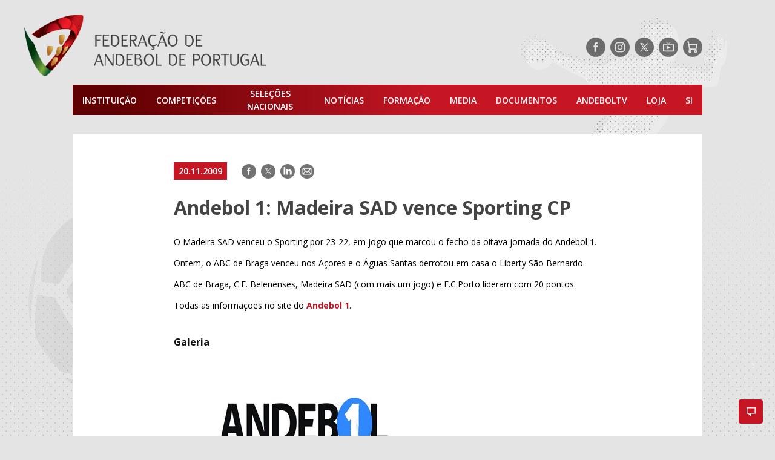

--- FILE ---
content_type: text/html; charset=UTF-8
request_url: https://portal.fpa.pt/2009/11/andebol-1-madeira-sad-vence-sporting-cp/
body_size: 14908
content:
<!doctype html>
<html lang="pt">
<head>
	<meta charset="UTF-8">
	<meta name="viewport" content="width=device-width, initial-scale=1">
	<!--noptimize-->
	<!--
		 _____ _____ _____ _____
		|   __|     |     |     |
		|  |  |  |  | | | |  |  |
		|_____|_____|_|_|_|_____|

		https://www.gomo.pt/   Web Design / Development / WordPress

	-->
	<!--/noptimize-->
		<!-- Opengraph -->
	<meta property="fb:app_id" content="412409159357643">
	<meta property="og:locale" content="pt_PT">
	<meta property="og:site_name" content="Federação de Andebol de Portugal">
	<meta property="og:title" content="Andebol 1: Madeira SAD vence Sporting CP &#8211; Federação de Andebol de Portugal">
	<meta property="og:description" content="Concluiu-se este esta tarde aa 8ª jornada do Andebol 1, com a vitória do Madeira SAD sobre o Sporting">
	<meta property="og:url" content="https://portal.fpa.pt/2009/11/andebol-1-madeira-sad-vence-sporting-cp/">
	<meta property="og:image" content="https://portal.fpa.pt/wp-content/uploads/2019/04/12744718331320301047.jpg">


	
		<meta property="og:type" content="article">
		<meta property="article:author" content="https://www.facebook.com/AndebolPortugal/">
		<meta property="article:publisher" content="https://www.facebook.com/AndebolPortugal/">

			<!-- twitter cards -->
	<meta name="twitter:card" content="summary_large_image">
	<meta name="twitter:site" content="@AndebolPortugal">
	<meta name="twitter:creator" content="AndebolPortugal">
	<meta name="twitter:title" content="Andebol 1: Madeira SAD vence Sporting CP &#8211; Federação de Andebol de Portugal">
	<meta name="twitter:description" content="Concluiu-se este esta tarde aa 8ª jornada do Andebol 1, com a vitória do Madeira SAD sobre o Sporting">
	<meta name="twitter:image" content="https://portal.fpa.pt/wp-content/uploads/2019/04/12744718331320301047.jpg">
	<meta name="twitter:url" content="https://portal.fpa.pt/2009/11/andebol-1-madeira-sad-vence-sporting-cp/">

		
	<meta name="facebook-domain-verification" content="d0de45mqtolrkqplp1drlwgaoq7ttu" />
	<!-- begin wp_head -->
	<title>Andebol 1: Madeira SAD vence Sporting CP &#8211; Federação de Andebol de Portugal</title>
<meta name='robots' content='max-image-preview:large' />
<!-- Speed of this site is optimised by WP Performance Score Booster plugin v2.2.3 - https://dipakgajjar.com/wp-performance-score-booster/ -->
	<!-- Global site tag (gtag.js) - Google Analytics -->
	<script async src="https://www.googletagmanager.com/gtag/js?id=UA-4166226-1"></script>
	<script>
		window.dataLayer = window.dataLayer || [];
		function gtag(){dataLayer.push(arguments);}
		gtag('js', new Date());

		gtag('config', 'UA-34456715-11');
		gtag('config', 'UA-4166226-1');
	</script>

	<!-- Marktest -->
	<script type="text/javascript"> 
	<!--//--><![CDATA[//><!-- 
	var pp_gemius_identifier = 'zNDgGvirPzG5Wt6j0ntWB5QKP_g6hqLpyvdHxQcRnir.Z7';
	// lines below shouldn't be edited
	function gemius_pending(i) { window[i] = window[i] || function() {var x = window[i+'_pdata'] = window[i+'_pdata'] || []; x[x.length]=arguments;};}; gemius_pending('gemius_hit'); gemius_pending('gemius_event'); gemius_pending('pp_gemius_hit'); gemius_pending('pp_gemius_event'); 
	(function(d,t) {var ex; try {var gt=d.createElement(t),s=d.getElementsByTagName(t)[0],l='http'+((location.protocol=='https:')?'s':''); gt.async='true'; gt.src=l+'://gapt.hit.gemius.pl/xgemius.js'; s.parentNode.insertBefore(gt,s);} catch (ex) {}})(document,'script'); 
	//--><!]]>
	</script>
	<link rel='dns-prefetch' href='//www.googletagmanager.com' />
<link rel="alternate" type="application/rss+xml" title="Federação de Andebol de Portugal &raquo; Feed" href="https://portal.fpa.pt/feed/" />
<link rel="alternate" type="application/rss+xml" title="Federação de Andebol de Portugal &raquo; Feed de comentários" href="https://portal.fpa.pt/comments/feed/" />
<link rel="alternate" type="application/rss+xml" title="Feed de comentários de Federação de Andebol de Portugal &raquo; Andebol 1: Madeira SAD vence Sporting CP" href="https://portal.fpa.pt/2009/11/andebol-1-madeira-sad-vence-sporting-cp/feed/" />
<style id='wp-img-auto-sizes-contain-inline-css' type='text/css'>
img:is([sizes=auto i],[sizes^="auto," i]){contain-intrinsic-size:3000px 1500px}
/*# sourceURL=wp-img-auto-sizes-contain-inline-css */
</style>
<style id='wp-block-library-inline-css' type='text/css'>
:root{--wp-block-synced-color:#7a00df;--wp-block-synced-color--rgb:122,0,223;--wp-bound-block-color:var(--wp-block-synced-color);--wp-editor-canvas-background:#ddd;--wp-admin-theme-color:#007cba;--wp-admin-theme-color--rgb:0,124,186;--wp-admin-theme-color-darker-10:#006ba1;--wp-admin-theme-color-darker-10--rgb:0,107,160.5;--wp-admin-theme-color-darker-20:#005a87;--wp-admin-theme-color-darker-20--rgb:0,90,135;--wp-admin-border-width-focus:2px}@media (min-resolution:192dpi){:root{--wp-admin-border-width-focus:1.5px}}.wp-element-button{cursor:pointer}:root .has-very-light-gray-background-color{background-color:#eee}:root .has-very-dark-gray-background-color{background-color:#313131}:root .has-very-light-gray-color{color:#eee}:root .has-very-dark-gray-color{color:#313131}:root .has-vivid-green-cyan-to-vivid-cyan-blue-gradient-background{background:linear-gradient(135deg,#00d084,#0693e3)}:root .has-purple-crush-gradient-background{background:linear-gradient(135deg,#34e2e4,#4721fb 50%,#ab1dfe)}:root .has-hazy-dawn-gradient-background{background:linear-gradient(135deg,#faaca8,#dad0ec)}:root .has-subdued-olive-gradient-background{background:linear-gradient(135deg,#fafae1,#67a671)}:root .has-atomic-cream-gradient-background{background:linear-gradient(135deg,#fdd79a,#004a59)}:root .has-nightshade-gradient-background{background:linear-gradient(135deg,#330968,#31cdcf)}:root .has-midnight-gradient-background{background:linear-gradient(135deg,#020381,#2874fc)}:root{--wp--preset--font-size--normal:16px;--wp--preset--font-size--huge:42px}.has-regular-font-size{font-size:1em}.has-larger-font-size{font-size:2.625em}.has-normal-font-size{font-size:var(--wp--preset--font-size--normal)}.has-huge-font-size{font-size:var(--wp--preset--font-size--huge)}.has-text-align-center{text-align:center}.has-text-align-left{text-align:left}.has-text-align-right{text-align:right}.has-fit-text{white-space:nowrap!important}#end-resizable-editor-section{display:none}.aligncenter{clear:both}.items-justified-left{justify-content:flex-start}.items-justified-center{justify-content:center}.items-justified-right{justify-content:flex-end}.items-justified-space-between{justify-content:space-between}.screen-reader-text{border:0;clip-path:inset(50%);height:1px;margin:-1px;overflow:hidden;padding:0;position:absolute;width:1px;word-wrap:normal!important}.screen-reader-text:focus{background-color:#ddd;clip-path:none;color:#444;display:block;font-size:1em;height:auto;left:5px;line-height:normal;padding:15px 23px 14px;text-decoration:none;top:5px;width:auto;z-index:100000}html :where(.has-border-color){border-style:solid}html :where([style*=border-top-color]){border-top-style:solid}html :where([style*=border-right-color]){border-right-style:solid}html :where([style*=border-bottom-color]){border-bottom-style:solid}html :where([style*=border-left-color]){border-left-style:solid}html :where([style*=border-width]){border-style:solid}html :where([style*=border-top-width]){border-top-style:solid}html :where([style*=border-right-width]){border-right-style:solid}html :where([style*=border-bottom-width]){border-bottom-style:solid}html :where([style*=border-left-width]){border-left-style:solid}html :where(img[class*=wp-image-]){height:auto;max-width:100%}:where(figure){margin:0 0 1em}html :where(.is-position-sticky){--wp-admin--admin-bar--position-offset:var(--wp-admin--admin-bar--height,0px)}@media screen and (max-width:600px){html :where(.is-position-sticky){--wp-admin--admin-bar--position-offset:0px}}

/*# sourceURL=wp-block-library-inline-css */
</style><style id='global-styles-inline-css' type='text/css'>
:root{--wp--preset--aspect-ratio--square: 1;--wp--preset--aspect-ratio--4-3: 4/3;--wp--preset--aspect-ratio--3-4: 3/4;--wp--preset--aspect-ratio--3-2: 3/2;--wp--preset--aspect-ratio--2-3: 2/3;--wp--preset--aspect-ratio--16-9: 16/9;--wp--preset--aspect-ratio--9-16: 9/16;--wp--preset--color--black: #000000;--wp--preset--color--cyan-bluish-gray: #abb8c3;--wp--preset--color--white: #ffffff;--wp--preset--color--pale-pink: #f78da7;--wp--preset--color--vivid-red: #cf2e2e;--wp--preset--color--luminous-vivid-orange: #ff6900;--wp--preset--color--luminous-vivid-amber: #fcb900;--wp--preset--color--light-green-cyan: #7bdcb5;--wp--preset--color--vivid-green-cyan: #00d084;--wp--preset--color--pale-cyan-blue: #8ed1fc;--wp--preset--color--vivid-cyan-blue: #0693e3;--wp--preset--color--vivid-purple: #9b51e0;--wp--preset--gradient--vivid-cyan-blue-to-vivid-purple: linear-gradient(135deg,rgb(6,147,227) 0%,rgb(155,81,224) 100%);--wp--preset--gradient--light-green-cyan-to-vivid-green-cyan: linear-gradient(135deg,rgb(122,220,180) 0%,rgb(0,208,130) 100%);--wp--preset--gradient--luminous-vivid-amber-to-luminous-vivid-orange: linear-gradient(135deg,rgb(252,185,0) 0%,rgb(255,105,0) 100%);--wp--preset--gradient--luminous-vivid-orange-to-vivid-red: linear-gradient(135deg,rgb(255,105,0) 0%,rgb(207,46,46) 100%);--wp--preset--gradient--very-light-gray-to-cyan-bluish-gray: linear-gradient(135deg,rgb(238,238,238) 0%,rgb(169,184,195) 100%);--wp--preset--gradient--cool-to-warm-spectrum: linear-gradient(135deg,rgb(74,234,220) 0%,rgb(151,120,209) 20%,rgb(207,42,186) 40%,rgb(238,44,130) 60%,rgb(251,105,98) 80%,rgb(254,248,76) 100%);--wp--preset--gradient--blush-light-purple: linear-gradient(135deg,rgb(255,206,236) 0%,rgb(152,150,240) 100%);--wp--preset--gradient--blush-bordeaux: linear-gradient(135deg,rgb(254,205,165) 0%,rgb(254,45,45) 50%,rgb(107,0,62) 100%);--wp--preset--gradient--luminous-dusk: linear-gradient(135deg,rgb(255,203,112) 0%,rgb(199,81,192) 50%,rgb(65,88,208) 100%);--wp--preset--gradient--pale-ocean: linear-gradient(135deg,rgb(255,245,203) 0%,rgb(182,227,212) 50%,rgb(51,167,181) 100%);--wp--preset--gradient--electric-grass: linear-gradient(135deg,rgb(202,248,128) 0%,rgb(113,206,126) 100%);--wp--preset--gradient--midnight: linear-gradient(135deg,rgb(2,3,129) 0%,rgb(40,116,252) 100%);--wp--preset--font-size--small: 13px;--wp--preset--font-size--medium: 20px;--wp--preset--font-size--large: 36px;--wp--preset--font-size--x-large: 42px;--wp--preset--spacing--20: 0.44rem;--wp--preset--spacing--30: 0.67rem;--wp--preset--spacing--40: 1rem;--wp--preset--spacing--50: 1.5rem;--wp--preset--spacing--60: 2.25rem;--wp--preset--spacing--70: 3.38rem;--wp--preset--spacing--80: 5.06rem;--wp--preset--shadow--natural: 6px 6px 9px rgba(0, 0, 0, 0.2);--wp--preset--shadow--deep: 12px 12px 50px rgba(0, 0, 0, 0.4);--wp--preset--shadow--sharp: 6px 6px 0px rgba(0, 0, 0, 0.2);--wp--preset--shadow--outlined: 6px 6px 0px -3px rgb(255, 255, 255), 6px 6px rgb(0, 0, 0);--wp--preset--shadow--crisp: 6px 6px 0px rgb(0, 0, 0);}:where(.is-layout-flex){gap: 0.5em;}:where(.is-layout-grid){gap: 0.5em;}body .is-layout-flex{display: flex;}.is-layout-flex{flex-wrap: wrap;align-items: center;}.is-layout-flex > :is(*, div){margin: 0;}body .is-layout-grid{display: grid;}.is-layout-grid > :is(*, div){margin: 0;}:where(.wp-block-columns.is-layout-flex){gap: 2em;}:where(.wp-block-columns.is-layout-grid){gap: 2em;}:where(.wp-block-post-template.is-layout-flex){gap: 1.25em;}:where(.wp-block-post-template.is-layout-grid){gap: 1.25em;}.has-black-color{color: var(--wp--preset--color--black) !important;}.has-cyan-bluish-gray-color{color: var(--wp--preset--color--cyan-bluish-gray) !important;}.has-white-color{color: var(--wp--preset--color--white) !important;}.has-pale-pink-color{color: var(--wp--preset--color--pale-pink) !important;}.has-vivid-red-color{color: var(--wp--preset--color--vivid-red) !important;}.has-luminous-vivid-orange-color{color: var(--wp--preset--color--luminous-vivid-orange) !important;}.has-luminous-vivid-amber-color{color: var(--wp--preset--color--luminous-vivid-amber) !important;}.has-light-green-cyan-color{color: var(--wp--preset--color--light-green-cyan) !important;}.has-vivid-green-cyan-color{color: var(--wp--preset--color--vivid-green-cyan) !important;}.has-pale-cyan-blue-color{color: var(--wp--preset--color--pale-cyan-blue) !important;}.has-vivid-cyan-blue-color{color: var(--wp--preset--color--vivid-cyan-blue) !important;}.has-vivid-purple-color{color: var(--wp--preset--color--vivid-purple) !important;}.has-black-background-color{background-color: var(--wp--preset--color--black) !important;}.has-cyan-bluish-gray-background-color{background-color: var(--wp--preset--color--cyan-bluish-gray) !important;}.has-white-background-color{background-color: var(--wp--preset--color--white) !important;}.has-pale-pink-background-color{background-color: var(--wp--preset--color--pale-pink) !important;}.has-vivid-red-background-color{background-color: var(--wp--preset--color--vivid-red) !important;}.has-luminous-vivid-orange-background-color{background-color: var(--wp--preset--color--luminous-vivid-orange) !important;}.has-luminous-vivid-amber-background-color{background-color: var(--wp--preset--color--luminous-vivid-amber) !important;}.has-light-green-cyan-background-color{background-color: var(--wp--preset--color--light-green-cyan) !important;}.has-vivid-green-cyan-background-color{background-color: var(--wp--preset--color--vivid-green-cyan) !important;}.has-pale-cyan-blue-background-color{background-color: var(--wp--preset--color--pale-cyan-blue) !important;}.has-vivid-cyan-blue-background-color{background-color: var(--wp--preset--color--vivid-cyan-blue) !important;}.has-vivid-purple-background-color{background-color: var(--wp--preset--color--vivid-purple) !important;}.has-black-border-color{border-color: var(--wp--preset--color--black) !important;}.has-cyan-bluish-gray-border-color{border-color: var(--wp--preset--color--cyan-bluish-gray) !important;}.has-white-border-color{border-color: var(--wp--preset--color--white) !important;}.has-pale-pink-border-color{border-color: var(--wp--preset--color--pale-pink) !important;}.has-vivid-red-border-color{border-color: var(--wp--preset--color--vivid-red) !important;}.has-luminous-vivid-orange-border-color{border-color: var(--wp--preset--color--luminous-vivid-orange) !important;}.has-luminous-vivid-amber-border-color{border-color: var(--wp--preset--color--luminous-vivid-amber) !important;}.has-light-green-cyan-border-color{border-color: var(--wp--preset--color--light-green-cyan) !important;}.has-vivid-green-cyan-border-color{border-color: var(--wp--preset--color--vivid-green-cyan) !important;}.has-pale-cyan-blue-border-color{border-color: var(--wp--preset--color--pale-cyan-blue) !important;}.has-vivid-cyan-blue-border-color{border-color: var(--wp--preset--color--vivid-cyan-blue) !important;}.has-vivid-purple-border-color{border-color: var(--wp--preset--color--vivid-purple) !important;}.has-vivid-cyan-blue-to-vivid-purple-gradient-background{background: var(--wp--preset--gradient--vivid-cyan-blue-to-vivid-purple) !important;}.has-light-green-cyan-to-vivid-green-cyan-gradient-background{background: var(--wp--preset--gradient--light-green-cyan-to-vivid-green-cyan) !important;}.has-luminous-vivid-amber-to-luminous-vivid-orange-gradient-background{background: var(--wp--preset--gradient--luminous-vivid-amber-to-luminous-vivid-orange) !important;}.has-luminous-vivid-orange-to-vivid-red-gradient-background{background: var(--wp--preset--gradient--luminous-vivid-orange-to-vivid-red) !important;}.has-very-light-gray-to-cyan-bluish-gray-gradient-background{background: var(--wp--preset--gradient--very-light-gray-to-cyan-bluish-gray) !important;}.has-cool-to-warm-spectrum-gradient-background{background: var(--wp--preset--gradient--cool-to-warm-spectrum) !important;}.has-blush-light-purple-gradient-background{background: var(--wp--preset--gradient--blush-light-purple) !important;}.has-blush-bordeaux-gradient-background{background: var(--wp--preset--gradient--blush-bordeaux) !important;}.has-luminous-dusk-gradient-background{background: var(--wp--preset--gradient--luminous-dusk) !important;}.has-pale-ocean-gradient-background{background: var(--wp--preset--gradient--pale-ocean) !important;}.has-electric-grass-gradient-background{background: var(--wp--preset--gradient--electric-grass) !important;}.has-midnight-gradient-background{background: var(--wp--preset--gradient--midnight) !important;}.has-small-font-size{font-size: var(--wp--preset--font-size--small) !important;}.has-medium-font-size{font-size: var(--wp--preset--font-size--medium) !important;}.has-large-font-size{font-size: var(--wp--preset--font-size--large) !important;}.has-x-large-font-size{font-size: var(--wp--preset--font-size--x-large) !important;}
/*# sourceURL=global-styles-inline-css */
</style>

<style id='classic-theme-styles-inline-css' type='text/css'>
/*! This file is auto-generated */
.wp-block-button__link{color:#fff;background-color:#32373c;border-radius:9999px;box-shadow:none;text-decoration:none;padding:calc(.667em + 2px) calc(1.333em + 2px);font-size:1.125em}.wp-block-file__button{background:#32373c;color:#fff;text-decoration:none}
/*# sourceURL=/wp-includes/css/classic-themes.min.css */
</style>
<link rel='stylesheet' id='fpa-css-css' href='https://portal.fpa.pt/wp-content/themes/fap/style.css' type='text/css' media='all' />
<script type="text/javascript" async src="https://portal.fpa.pt/wp-content/plugins/burst-statistics/assets/js/timeme/timeme.min.js" id="burst-timeme-js"></script>

<!-- Google tag (gtag.js) snippet added by Site Kit -->
<!-- Google Analytics snippet added by Site Kit -->
<script type="text/javascript" src="https://www.googletagmanager.com/gtag/js?id=GT-5DGGT6QC" id="google_gtagjs-js" async></script>
<script type="text/javascript" id="google_gtagjs-js-after">
/* <![CDATA[ */
window.dataLayer = window.dataLayer || [];function gtag(){dataLayer.push(arguments);}
gtag("set","linker",{"domains":["portal.fpa.pt"]});
gtag("js", new Date());
gtag("set", "developer_id.dZTNiMT", true);
gtag("config", "GT-5DGGT6QC");
//# sourceURL=google_gtagjs-js-after
/* ]]> */
</script>
<link rel="https://api.w.org/" href="https://portal.fpa.pt/wp-json/" /><link rel="alternate" title="JSON" type="application/json" href="https://portal.fpa.pt/wp-json/wp/v2/posts/11469" /><link rel="EditURI" type="application/rsd+xml" title="RSD" href="https://portal.fpa.pt/xmlrpc.php?rsd" />
<meta name="generator" content="WordPress 6.9" />
<link rel="canonical" href="https://portal.fpa.pt/2009/11/andebol-1-madeira-sad-vence-sporting-cp/" />
<link rel='shortlink' href='https://portal.fpa.pt/?p=11469' />
<meta name="generator" content="Site Kit by Google 1.171.0" /><!-- Analytics by WP Statistics - https://wp-statistics.com -->
<link rel="icon" href="https://portal.fpa.pt/wp-content/uploads/2019/04/cropped-favicon-32x32.png" sizes="32x32" />
<link rel="icon" href="https://portal.fpa.pt/wp-content/uploads/2019/04/cropped-favicon-192x192.png" sizes="192x192" />
<link rel="apple-touch-icon" href="https://portal.fpa.pt/wp-content/uploads/2019/04/cropped-favicon-180x180.png" />
<meta name="msapplication-TileImage" content="https://portal.fpa.pt/wp-content/uploads/2019/04/cropped-favicon-270x270.png" />
		<style type="text/css" id="wp-custom-css">
			blockquote.wp-embedded-content {
  display: none;
}
.table-wrapper {
  width: 100%;
  margin: 0 0;
  position: relative;
}		</style>
			<meta name="smartbanner:title" content="Resultados Andebol">
	<meta name="smartbanner:author" content="Federação de Andebol de Portugal">
	<meta name="smartbanner:price-suffix-apple" content=" - Disponivel na App Store">
	<meta name="smartbanner:price-suffix-google" content=" - Disponivel na Play Store">
	<meta name="smartbanner:icon-apple" content="https://fpa-api-v2.joaosousa.pro/ic_launcher.png">
	<meta name="smartbanner:icon-google" content="https://fpa-api-v2.joaosousa.pro/ic_launcher.png">
	<meta name="smartbanner:button" content="Instalar">
	<meta name="smartbanner:button-url-apple" content="https://apple.co/2lG8Mb6">
	<meta name="smartbanner:button-url-google" content="http://bit.ly/2El3WH0">
	<meta name="smartbanner:enabled-platforms" content="android,ios">
	<meta name="smartbanner:price" content="Grátis">
		
</head>
<body class="wp-singular post-template-default single single-post postid-11469 single-format-standard wp-theme-fap" data-burst_id="11469" data-burst_type="post">

<!--	
		<div data-pub="appNexus"  
		data-pub-siteid="NETWORK_FPA" 
		data-pub-pageid="ARTICLE_ROS" 
		data-pub-formatid="Richmedia" 
		data-pub-target="slug=andebol-1-madeira-sad-vence-sporting-cp"		style="line-height:0;">
	</div>

  -->
	
		<div data-pub="appNexus"  
		data-pub-siteid="NETWORK_FPA" 
		data-pub-pageid="ARTICLE_ROS" 
		data-pub-formatid="Richmedia" 
		data-pub-target="slug=andebol-1-madeira-sad-vence-sporting-cp"		style="line-height:0;">
	</div>



	<!-- SAPO -->
<!--	<div id="bsu-placeholder" style="height:60px;position:relative;"></div>-->
	<!-- End of SAPO -->


	<header role="banner" class="container">
		<div class="top-bar">
			<a href="https://portal.fpa.pt" title="Homepage"><img src="https://portal.fpa.pt/wp-content/themes/fap/assets/images/logo-fpa.png" class="logo-fpa"></a>
			
			<div class="header-social">
				
<ul class="social-networks">
	<li class="facebook"><a target="_blank" href="https://www.facebook.com/AndebolPortugal/" title="Siga-nos no Facebook" rel="noopener noreferrer"><span class="hide-text">Siga-nos no Facebook</span></a></li>
	<li class="instagram"><a target="_blank" href="https://www.instagram.com/AndebolPortugal/" title="Siga-nos no Instagram" rel="noopener noreferrer"><span class="hide-text">Siga-nos no Instagram</span></a></li>
	<li class="twitter"><a target="_blank" href="https://www.twitter.com/AndebolPortugal/" title="Siga-nos no Twitter" rel="noopener noreferrer"><span class="hide-text">Siga-nos no Twitter</span></a></li>
	<!-- <li class="linkedin"><a target="_blank"  href="" title="Siga-nos no LinkedIn"><span class="hide-text">Siga-nos no LinkedIn</span></a></li> -->
	<!-- <li class="youtube"><a target="_blank"  href="https://www.youtube.com/andeboltv/" title="Siga-nos no YouTube"><span class="hide-text">Siga-nos no YouTube</span></a></li> -->
			<li class="tv"><a target="_blank" href="https://andeboltv.fpa.pt/" title="AndebolTV" rel="noopener noreferrer"><span class="hide-text">AndebolTV</span></a></li>
		<li class="shop"><a target="_blank" href="https://loja.fpa.pt/" title="Loja" rel="noopener noreferrer"><span class="hide-text">Loja</span></a></li>
	</ul>
			</div>

		</div>
		<nav role="navigation" class="navigation">
    <ul class="main-menu">
        <li id="menu-item-2035" class="menu-item menu-item-type-post_type menu-item-object-page menu-item-has-children menu-item-2035"><a href="https://portal.fpa.pt/a-federacao/">Instituição</a>
<ul class="sub-menu">
	<li id="menu-item-55406" class="main-menu__common">
	<ul class="sub-menu">
		<li id="menu-item-55407" class="menu-item menu-item-type-post_type menu-item-object-page menu-item-55407"><a href="https://portal.fpa.pt/agenda/">Agenda</a></li>
		<li id="menu-item-55408" class="menu-item menu-item-type-post_type menu-item-object-page menu-item-55408"><a href="https://portal.fpa.pt/contactos/">Contactos</a></li>
	</ul>
</li>
	<li id="menu-item-2030" class="main-menu__col">
	<ul class="sub-menu">
		<li id="menu-item-2031" class="menu-item menu-item-type-post_type menu-item-object-page menu-item-has-children menu-item-2031"><a href="https://portal.fpa.pt/a-federacao/">A Federação</a>
		<ul class="sub-menu">
			<li id="menu-item-2033" class="menu-item menu-item-type-post_type menu-item-object-page menu-item-2033"><a href="https://portal.fpa.pt/a-federacao/mensagem-do-presidente/">Mensagem do Presidente</a></li>
			<li id="menu-item-2032" class="menu-item menu-item-type-post_type menu-item-object-page menu-item-2032"><a href="https://portal.fpa.pt/a-federacao/orgaos-sociais/">Orgãos Sociais</a></li>
			<li id="menu-item-53951" class="menu-item menu-item-type-post_type menu-item-object-page menu-item-53951"><a href="https://portal.fpa.pt/a-federacao/estatutos-e-regulamentos/">Estatutos e Regulamentos</a></li>
			<li id="menu-item-63936" class="menu-item menu-item-type-post_type menu-item-object-page menu-item-63936"><a href="https://portal.fpa.pt/a-federacao/integridade-no-desporto-manipulacao-de-competicoes-desportivas/">Integridade no Desporto e Canal de Denúncia</a></li>
			<li id="menu-item-66794" class="menu-item menu-item-type-post_type menu-item-object-page menu-item-66794"><a href="https://portal.fpa.pt/a-federacao/unidade-de-saude-e-rendimento/">Unidade de Saúde e Rendimento</a></li>
			<li id="menu-item-53950" class="menu-item menu-item-type-post_type menu-item-object-page menu-item-53950"><a href="https://portal.fpa.pt/a-federacao/regras/">Regras</a></li>
			<li id="menu-item-53974" class="menu-item menu-item-type-post_type menu-item-object-page menu-item-53974"><a href="https://portal.fpa.pt/a-federacao/relatorios-e-contas/">Relatórios e Contas</a></li>
			<li id="menu-item-53957" class="menu-item menu-item-type-post_type menu-item-object-page menu-item-53957"><a href="https://portal.fpa.pt/a-federacao/historia/">História do Andebol</a></li>
			<li id="menu-item-53981" class="menu-item menu-item-type-post_type menu-item-object-page menu-item-53981"><a href="https://portal.fpa.pt/a-federacao/condecoracoes/">Condecorações</a></li>
		</ul>
</li>
	</ul>
</li>
	<li id="menu-item-2034" class="main-menu__col">
	<ul class="sub-menu">
		<li id="menu-item-2051" class="menu-item menu-item-type-post_type menu-item-object-page menu-item-2051"><a href="https://portal.fpa.pt/associacoes/">Associações Regionais</a></li>
	</ul>
</li>
	<li id="menu-item-2053" class="main-menu__col">
	<ul class="sub-menu">
		<li id="menu-item-2052" class="menu-item menu-item-type-post_type menu-item-object-page menu-item-2052"><a href="https://portal.fpa.pt/clubes/">Clubes</a></li>
	</ul>
</li>
</ul>
</li>
<li id="menu-item-54660" class="menu-item menu-item-type-custom menu-item-object-custom current-menu-ancestor menu-item-has-children menu-item-54660"><a href="#">Competições</a>
<ul class="sub-menu">
	<li id="menu-item-55440" class="main-menu__common">
	<ul class="sub-menu">
		<li id="menu-item-56658" class="menu-item menu-item-type-post_type menu-item-object-page menu-item-56658"><a href="https://portal.fpa.pt/competicoes/nomeacoes/">Nomeações</a></li>
		<li id="menu-item-56657" class="menu-item menu-item-type-post_type menu-item-object-page menu-item-56657"><a href="https://portal.fpa.pt/competicoes/registo-disciplinar/">Registo Disciplinar</a></li>
		<li id="menu-item-121294" class="menu-item menu-item-type-post_type menu-item-object-page menu-item-121294"><a href="https://portal.fpa.pt/conselho-arbitragem/">Conselho Arbitragem</a></li>
		<li id="menu-item-55441" class="menu-item menu-item-type-post_type menu-item-object-page menu-item-55441"><a href="https://portal.fpa.pt/competicoes/palmares/">Palmarés</a></li>
		<li id="menu-item-56673" class="menu-item menu-item-type-custom menu-item-object-custom menu-item-56673"><a href="https://portal.fpa.pt/associado/pesquisa/">Pesquisa CIPA</a></li>
	</ul>
</li>
	<li id="menu-item-2061" class="main-menu__col">
	<ul class="sub-menu">
		<li id="menu-item-2070" class="menu-item menu-item-type-post_type menu-item-object-page current-menu-item page_item page-item-2054 current_page_item current-menu-ancestor current-menu-parent current_page_parent current_page_ancestor menu-item-has-children menu-item-2070"><a href="https://portal.fpa.pt/competicoes-nacionais-andebol-masculino/" aria-current="page">Competições Nacionais</a>
		<ul class="sub-menu">
			<li id="menu-item-2060" class="menu-item menu-item-type-post_type menu-item-object-page current-menu-item page_item page-item-2054 current_page_item menu-item-2060"><a href="https://portal.fpa.pt/competicoes-nacionais-andebol-masculino/" aria-current="page">Andebol Masculino</a></li>
			<li id="menu-item-2064" class="menu-item menu-item-type-post_type menu-item-object-page menu-item-2064"><a href="https://portal.fpa.pt/competicoes-nacionais-andebol-feminino/">Andebol Feminino</a></li>
		</ul>
</li>
	</ul>
</li>
	<li id="menu-item-2073" class="main-menu__col">
	<ul class="sub-menu">
		<li id="menu-item-2072" class="menu-item menu-item-type-post_type menu-item-object-page menu-item-has-children menu-item-2072"><a href="https://portal.fpa.pt/competicoes-regionais-andebol-masculino/">Competições Regionais</a>
		<ul class="sub-menu">
			<li id="menu-item-2074" class="menu-item menu-item-type-post_type menu-item-object-page menu-item-2074"><a href="https://portal.fpa.pt/competicoes-regionais-andebol-masculino/">Andebol Masculino</a></li>
			<li id="menu-item-2071" class="menu-item menu-item-type-post_type menu-item-object-page menu-item-2071"><a href="https://portal.fpa.pt/competicoes-regionais-andebol-feminino/">Andebol Feminino</a></li>
		</ul>
</li>
	</ul>
</li>
	<li id="menu-item-153615" class="main-menu__col">
	<ul class="sub-menu">
		<li id="menu-item-153623" class="menu-item menu-item-type-custom menu-item-object-custom menu-item-has-children menu-item-153623"><a href="#">Encontros Nacionais</a>
		<ul class="sub-menu">
			<li id="menu-item-153624" class="menu-item menu-item-type-post_type menu-item-object-page menu-item-153624"><a href="https://portal.fpa.pt/encontro-nacional-sub-14/">Encontro Nacional Sub 14</a></li>
			<li id="menu-item-153625" class="menu-item menu-item-type-post_type menu-item-object-page menu-item-153625"><a href="https://portal.fpa.pt/encontro-nacional-mini-e-bambis/">Encontro Nacional Mini e Bambis</a></li>
		</ul>
</li>
	</ul>
</li>
	<li id="menu-item-2076" class="main-menu__col"></li>
</ul>
</li>
<li id="menu-item-147705" class="menu-item menu-item-type-custom menu-item-object-custom menu-item-has-children menu-item-147705"><a>Seleções Nacionais</a>
<ul class="sub-menu">
	<li id="menu-item-54028" class="main-menu__col">
	<ul class="sub-menu">
		<li id="menu-item-54031" class="menu-item menu-item-type-post_type menu-item-object-page menu-item-has-children menu-item-54031"><a href="https://portal.fpa.pt/seleccoes/selecao-a-masculina/">Masculinos</a>
		<ul class="sub-menu">
			<li id="menu-item-54033" class="menu-item menu-item-type-post_type menu-item-object-page menu-item-54033"><a href="https://portal.fpa.pt/seleccoes/selecao-a-masculina/">Seleção Nacional A Masculina</a></li>
		</ul>
</li>
	</ul>
</li>
	<li id="menu-item-54029" class="main-menu__col">
	<ul class="sub-menu">
		<li id="menu-item-54032" class="menu-item menu-item-type-post_type menu-item-object-page menu-item-has-children menu-item-54032"><a href="https://portal.fpa.pt/seleccoes/selecao-a-femininos/">Femininos</a>
		<ul class="sub-menu">
			<li id="menu-item-54030" class="menu-item menu-item-type-post_type menu-item-object-page menu-item-54030"><a href="https://portal.fpa.pt/seleccoes/selecao-a-femininos/">Seleção Nacional A Feminina</a></li>
		</ul>
</li>
	</ul>
</li>
	<li id="menu-item-56546" class="main-menu__col">
	<ul class="sub-menu">
		<li id="menu-item-56293" class="menu-item menu-item-type-post_type menu-item-object-page menu-item-56293"><a href="https://portal.fpa.pt/seleccoes/competicoes-internacionais-selecoes/">Últimas Notícias</a></li>
	</ul>
</li>
</ul>
</li>
<li id="menu-item-147695" class="menu-item menu-item-type-post_type menu-item-object-page menu-item-147695"><a href="https://portal.fpa.pt/noticias/">Notícias</a></li>
<li id="menu-item-2080" class="menu-item menu-item-type-custom menu-item-object-custom menu-item-has-children menu-item-2080"><a href="#">Formação</a>
<ul class="sub-menu">
	<li id="menu-item-55608" class="main-menu__common">
	<ul class="sub-menu">
		<li id="menu-item-55607" class="menu-item menu-item-type-post_type menu-item-object-page menu-item-55607"><a href="https://portal.fpa.pt/formacao/agenda-formacao/">Agenda</a></li>
	</ul>
</li>
	<li id="menu-item-55480" class="main-menu__col">
	<ul class="sub-menu">
		<li id="menu-item-55481" class="menu-item menu-item-type-post_type menu-item-object-page menu-item-has-children menu-item-55481"><a href="https://portal.fpa.pt/formacao/cursos-de-treinadores/">Cursos de Treinadores</a>
		<ul class="sub-menu">
			<li id="menu-item-55483" class="menu-item menu-item-type-post_type menu-item-object-page menu-item-55483"><a href="https://portal.fpa.pt/formacao/cursos-de-treinadores/grau-1/">Grau 1</a></li>
			<li id="menu-item-55484" class="menu-item menu-item-type-post_type menu-item-object-page menu-item-55484"><a href="https://portal.fpa.pt/formacao/cursos-de-treinadores/grau-2/">Grau 2</a></li>
			<li id="menu-item-55485" class="menu-item menu-item-type-post_type menu-item-object-page menu-item-55485"><a href="https://portal.fpa.pt/formacao/cursos-de-treinadores/grau-3/">Grau 3</a></li>
			<li id="menu-item-55486" class="menu-item menu-item-type-post_type menu-item-object-page menu-item-55486"><a href="https://portal.fpa.pt/formacao/cursos-de-treinadores/master-coach/">Master Coach</a></li>
		</ul>
</li>
		<li id="menu-item-55487" class="menu-item menu-item-type-custom menu-item-object-custom menu-item-has-children menu-item-55487"><a href="#">Dirigentes</a>
		<ul class="sub-menu">
			<li id="menu-item-55626" class="menu-item menu-item-type-post_type menu-item-object-page menu-item-55626"><a href="https://portal.fpa.pt/formacao/dirigentes/cursos/">Cursos</a></li>
		</ul>
</li>
	</ul>
</li>
	<li id="menu-item-55494" class="main-menu__col">
	<ul class="sub-menu">
		<li id="menu-item-56688" class="menu-item menu-item-type-post_type menu-item-object-page menu-item-56688"><a href="https://portal.fpa.pt/formacao/congresso/">Congresso Técnico Científico</a></li>
		<li id="menu-item-55491" class="menu-item menu-item-type-custom menu-item-object-custom menu-item-has-children menu-item-55491"><a href="#">Diretor de Campo</a>
		<ul class="sub-menu">
			<li id="menu-item-55640" class="menu-item menu-item-type-post_type menu-item-object-page menu-item-55640"><a href="https://portal.fpa.pt/formacao/dirigentes/cursos-coordenadores-de-seguranca/">Cursos</a></li>
		</ul>
</li>
		<li id="menu-item-125990" class="menu-item menu-item-type-custom menu-item-object-custom menu-item-has-children menu-item-125990"><a href="#">Árbitros</a>
		<ul class="sub-menu">
			<li id="menu-item-150397" class="menu-item menu-item-type-post_type menu-item-object-page menu-item-150397"><a href="https://portal.fpa.pt/formacao/arbitros/125984-2/">Cursos – Árbitros</a></li>
		</ul>
</li>
	</ul>
</li>
	<li id="menu-item-55495" class="main-menu__col">
	<ul class="sub-menu">
		<li id="menu-item-55492" class="menu-item menu-item-type-custom menu-item-object-custom menu-item-has-children menu-item-55492"><a href="#">Formação contínua</a>
		<ul class="sub-menu">
			<li id="menu-item-55628" class="menu-item menu-item-type-post_type menu-item-object-page menu-item-55628"><a href="https://portal.fpa.pt/formacao/formacao-continua-de-treinadores/accoes-de-formacao/">Ações de Formação</a></li>
		</ul>
</li>
		<li id="menu-item-55493" class="menu-item menu-item-type-custom menu-item-object-custom menu-item-has-children menu-item-55493"><a href="#">Oficiais de Mesa</a>
		<ul class="sub-menu">
			<li id="menu-item-55646" class="menu-item menu-item-type-post_type menu-item-object-page menu-item-55646"><a href="https://portal.fpa.pt/formacao/oficiais-de-mesa/cursos-oficiais-de-mesa/">Cursos</a></li>
		</ul>
</li>
	</ul>
</li>
</ul>
</li>
<li id="menu-item-55663" class="menu-item menu-item-type-post_type menu-item-object-page menu-item-55663"><a href="https://portal.fpa.pt/media/">Media</a></li>
<li id="menu-item-2087" class="menu-item menu-item-type-post_type menu-item-object-page menu-item-2087"><a href="https://portal.fpa.pt/documentos/">Documentos</a></li>
<li id="menu-item-110119" class="menu-item menu-item-type-custom menu-item-object-custom menu-item-110119"><a target="_blank" href="https://andeboltv.fpa.pt/">andeboltv</a></li>
<li id="menu-item-147672" class="menu-item menu-item-type-custom menu-item-object-custom menu-item-147672"><a href="https://loja.fpa.pt/">Loja</a></li>
        <li class="si"><a href="http://si.fpa.pt/" title="Sistema de Informação" target="_blank" rel="noopener noreferrer">SI</a></li>
    </ul>
</nav>
<button class="js-mobile-menu-trigger menu-trigger"> <!-- add class 'is-active' to change to x -->
    <span></span>
    <span></span>
    <span></span>
    <span></span>
</button>
<nav class="js-navigation-mobile navigation-mobile"> <!-- add class 'is-open' to open menu -->
    <div class="navigation-mobile__container">
        <ul class="mobile-menu">
                        <li class="menu-item menu-item-type-post_type menu-item-object-page menu-item-has-children menu-item-2035"><a href="https://portal.fpa.pt/a-federacao/">Instituição</a>
<ul class="sub-menu">
	<li class="menu-item menu-item-type-post_type menu-item-object-page menu-item-55407"><a href="https://portal.fpa.pt/agenda/">Agenda</a></li>
	<li class="menu-item menu-item-type-post_type menu-item-object-page menu-item-55408"><a href="https://portal.fpa.pt/contactos/">Contactos</a></li>
	<li class="menu-item menu-item-type-post_type menu-item-object-page menu-item-has-children menu-item-2031"><a href="https://portal.fpa.pt/a-federacao/">A Federação</a>
	<ul class="sub-menu">
		<li class="menu-item menu-item-type-post_type menu-item-object-page menu-item-2033"><a href="https://portal.fpa.pt/a-federacao/mensagem-do-presidente/">Mensagem do Presidente</a></li>
		<li class="menu-item menu-item-type-post_type menu-item-object-page menu-item-2032"><a href="https://portal.fpa.pt/a-federacao/orgaos-sociais/">Orgãos Sociais</a></li>
		<li class="menu-item menu-item-type-post_type menu-item-object-page menu-item-53951"><a href="https://portal.fpa.pt/a-federacao/estatutos-e-regulamentos/">Estatutos e Regulamentos</a></li>
		<li class="menu-item menu-item-type-post_type menu-item-object-page menu-item-63936"><a href="https://portal.fpa.pt/a-federacao/integridade-no-desporto-manipulacao-de-competicoes-desportivas/">Integridade no Desporto e Canal de Denúncia</a></li>
		<li class="menu-item menu-item-type-post_type menu-item-object-page menu-item-66794"><a href="https://portal.fpa.pt/a-federacao/unidade-de-saude-e-rendimento/">Unidade de Saúde e Rendimento</a></li>
		<li class="menu-item menu-item-type-post_type menu-item-object-page menu-item-53950"><a href="https://portal.fpa.pt/a-federacao/regras/">Regras</a></li>
		<li class="menu-item menu-item-type-post_type menu-item-object-page menu-item-53974"><a href="https://portal.fpa.pt/a-federacao/relatorios-e-contas/">Relatórios e Contas</a></li>
		<li class="menu-item menu-item-type-post_type menu-item-object-page menu-item-53957"><a href="https://portal.fpa.pt/a-federacao/historia/">História do Andebol</a></li>
		<li class="menu-item menu-item-type-post_type menu-item-object-page menu-item-53981"><a href="https://portal.fpa.pt/a-federacao/condecoracoes/">Condecorações</a></li>
	</ul>
</li>
	<li class="menu-item menu-item-type-post_type menu-item-object-page menu-item-2051"><a href="https://portal.fpa.pt/associacoes/">Associações Regionais</a></li>
	<li class="menu-item menu-item-type-post_type menu-item-object-page menu-item-2052"><a href="https://portal.fpa.pt/clubes/">Clubes</a></li>
</ul>
</li>
<li class="menu-item menu-item-type-custom menu-item-object-custom current-menu-ancestor menu-item-has-children menu-item-54660"><a href="#">Competições</a>
<ul class="sub-menu">
	<li class="menu-item menu-item-type-post_type menu-item-object-page menu-item-56658"><a href="https://portal.fpa.pt/competicoes/nomeacoes/">Nomeações</a></li>
	<li class="menu-item menu-item-type-post_type menu-item-object-page menu-item-56657"><a href="https://portal.fpa.pt/competicoes/registo-disciplinar/">Registo Disciplinar</a></li>
	<li class="menu-item menu-item-type-post_type menu-item-object-page menu-item-121294"><a href="https://portal.fpa.pt/conselho-arbitragem/">Conselho Arbitragem</a></li>
	<li class="menu-item menu-item-type-post_type menu-item-object-page menu-item-55441"><a href="https://portal.fpa.pt/competicoes/palmares/">Palmarés</a></li>
	<li class="menu-item menu-item-type-custom menu-item-object-custom menu-item-56673"><a href="https://portal.fpa.pt/associado/pesquisa/">Pesquisa CIPA</a></li>
	<li class="menu-item menu-item-type-post_type menu-item-object-page current-menu-item page_item page-item-2054 current_page_item current-menu-ancestor current-menu-parent current_page_parent current_page_ancestor menu-item-has-children menu-item-2070"><a href="https://portal.fpa.pt/competicoes-nacionais-andebol-masculino/" aria-current="page">Competições Nacionais</a>
	<ul class="sub-menu">
		<li class="menu-item menu-item-type-post_type menu-item-object-page current-menu-item page_item page-item-2054 current_page_item menu-item-2060"><a href="https://portal.fpa.pt/competicoes-nacionais-andebol-masculino/" aria-current="page">Andebol Masculino</a></li>
		<li class="menu-item menu-item-type-post_type menu-item-object-page menu-item-2064"><a href="https://portal.fpa.pt/competicoes-nacionais-andebol-feminino/">Andebol Feminino</a></li>
	</ul>
</li>
	<li class="menu-item menu-item-type-post_type menu-item-object-page menu-item-has-children menu-item-2072"><a href="https://portal.fpa.pt/competicoes-regionais-andebol-masculino/">Competições Regionais</a>
	<ul class="sub-menu">
		<li class="menu-item menu-item-type-post_type menu-item-object-page menu-item-2074"><a href="https://portal.fpa.pt/competicoes-regionais-andebol-masculino/">Andebol Masculino</a></li>
		<li class="menu-item menu-item-type-post_type menu-item-object-page menu-item-2071"><a href="https://portal.fpa.pt/competicoes-regionais-andebol-feminino/">Andebol Feminino</a></li>
	</ul>
</li>
	<li class="menu-item menu-item-type-custom menu-item-object-custom menu-item-has-children menu-item-153623"><a href="#">Encontros Nacionais</a>
	<ul class="sub-menu">
		<li class="menu-item menu-item-type-post_type menu-item-object-page menu-item-153624"><a href="https://portal.fpa.pt/encontro-nacional-sub-14/">Encontro Nacional Sub 14</a></li>
		<li class="menu-item menu-item-type-post_type menu-item-object-page menu-item-153625"><a href="https://portal.fpa.pt/encontro-nacional-mini-e-bambis/">Encontro Nacional Mini e Bambis</a></li>
	</ul>
</li>
</ul>
</li>
<li class="menu-item menu-item-type-custom menu-item-object-custom menu-item-has-children menu-item-147705"><a>Seleções Nacionais</a>
<ul class="sub-menu">
	<li class="menu-item menu-item-type-post_type menu-item-object-page menu-item-has-children menu-item-54031"><a href="https://portal.fpa.pt/seleccoes/selecao-a-masculina/">Masculinos</a>
	<ul class="sub-menu">
		<li class="menu-item menu-item-type-post_type menu-item-object-page menu-item-54033"><a href="https://portal.fpa.pt/seleccoes/selecao-a-masculina/">Seleção Nacional A Masculina</a></li>
	</ul>
</li>
	<li class="menu-item menu-item-type-post_type menu-item-object-page menu-item-has-children menu-item-54032"><a href="https://portal.fpa.pt/seleccoes/selecao-a-femininos/">Femininos</a>
	<ul class="sub-menu">
		<li class="menu-item menu-item-type-post_type menu-item-object-page menu-item-54030"><a href="https://portal.fpa.pt/seleccoes/selecao-a-femininos/">Seleção Nacional A Feminina</a></li>
	</ul>
</li>
	<li class="menu-item menu-item-type-post_type menu-item-object-page menu-item-56293"><a href="https://portal.fpa.pt/seleccoes/competicoes-internacionais-selecoes/">Últimas Notícias</a></li>
</ul>
</li>
<li class="menu-item menu-item-type-post_type menu-item-object-page menu-item-147695"><a href="https://portal.fpa.pt/noticias/">Notícias</a></li>
<li class="menu-item menu-item-type-custom menu-item-object-custom menu-item-has-children menu-item-2080"><a href="#">Formação</a>
<ul class="sub-menu">
	<li class="menu-item menu-item-type-post_type menu-item-object-page menu-item-55607"><a href="https://portal.fpa.pt/formacao/agenda-formacao/">Agenda</a></li>
	<li class="menu-item menu-item-type-post_type menu-item-object-page menu-item-has-children menu-item-55481"><a href="https://portal.fpa.pt/formacao/cursos-de-treinadores/">Cursos de Treinadores</a>
	<ul class="sub-menu">
		<li class="menu-item menu-item-type-post_type menu-item-object-page menu-item-55483"><a href="https://portal.fpa.pt/formacao/cursos-de-treinadores/grau-1/">Grau 1</a></li>
		<li class="menu-item menu-item-type-post_type menu-item-object-page menu-item-55484"><a href="https://portal.fpa.pt/formacao/cursos-de-treinadores/grau-2/">Grau 2</a></li>
		<li class="menu-item menu-item-type-post_type menu-item-object-page menu-item-55485"><a href="https://portal.fpa.pt/formacao/cursos-de-treinadores/grau-3/">Grau 3</a></li>
		<li class="menu-item menu-item-type-post_type menu-item-object-page menu-item-55486"><a href="https://portal.fpa.pt/formacao/cursos-de-treinadores/master-coach/">Master Coach</a></li>
	</ul>
</li>
	<li class="menu-item menu-item-type-custom menu-item-object-custom menu-item-has-children menu-item-55487"><a href="#">Dirigentes</a>
	<ul class="sub-menu">
		<li class="menu-item menu-item-type-post_type menu-item-object-page menu-item-55626"><a href="https://portal.fpa.pt/formacao/dirigentes/cursos/">Cursos</a></li>
	</ul>
</li>
	<li class="menu-item menu-item-type-post_type menu-item-object-page menu-item-56688"><a href="https://portal.fpa.pt/formacao/congresso/">Congresso Técnico Científico</a></li>
	<li class="menu-item menu-item-type-custom menu-item-object-custom menu-item-has-children menu-item-55491"><a href="#">Diretor de Campo</a>
	<ul class="sub-menu">
		<li class="menu-item menu-item-type-post_type menu-item-object-page menu-item-55640"><a href="https://portal.fpa.pt/formacao/dirigentes/cursos-coordenadores-de-seguranca/">Cursos</a></li>
	</ul>
</li>
	<li class="menu-item menu-item-type-custom menu-item-object-custom menu-item-has-children menu-item-125990"><a href="#">Árbitros</a>
	<ul class="sub-menu">
		<li class="menu-item menu-item-type-post_type menu-item-object-page menu-item-150397"><a href="https://portal.fpa.pt/formacao/arbitros/125984-2/">Cursos – Árbitros</a></li>
	</ul>
</li>
	<li class="menu-item menu-item-type-custom menu-item-object-custom menu-item-has-children menu-item-55492"><a href="#">Formação contínua</a>
	<ul class="sub-menu">
		<li class="menu-item menu-item-type-post_type menu-item-object-page menu-item-55628"><a href="https://portal.fpa.pt/formacao/formacao-continua-de-treinadores/accoes-de-formacao/">Ações de Formação</a></li>
	</ul>
</li>
	<li class="menu-item menu-item-type-custom menu-item-object-custom menu-item-has-children menu-item-55493"><a href="#">Oficiais de Mesa</a>
	<ul class="sub-menu">
		<li class="menu-item menu-item-type-post_type menu-item-object-page menu-item-55646"><a href="https://portal.fpa.pt/formacao/oficiais-de-mesa/cursos-oficiais-de-mesa/">Cursos</a></li>
	</ul>
</li>
</ul>
</li>
<li class="menu-item menu-item-type-post_type menu-item-object-page menu-item-55663"><a href="https://portal.fpa.pt/media/">Media</a></li>
<li class="menu-item menu-item-type-post_type menu-item-object-page menu-item-2087"><a href="https://portal.fpa.pt/documentos/">Documentos</a></li>
<li class="menu-item menu-item-type-custom menu-item-object-custom menu-item-110119"><a target="_blank" href="https://andeboltv.fpa.pt/">andeboltv</a></li>
<li class="menu-item menu-item-type-custom menu-item-object-custom menu-item-147672"><a href="https://loja.fpa.pt/">Loja</a></li>
            <li class="si"><a href="http://si.fpa.pt/" title="Sistema de Informação" target="_blank" rel="noopener noreferrer">SI</a></li>
        </ul>
    </div>
</nav>	</header>


	<section class="container module module--news-detail">
				<div class="news-detail--content">
			<div class="news-detail--meta">
				<p class="date">20.11.2009</p>
				<ul class="share js-share">
	<li class="facebook"><a href="#" title="Facebook"><span class="hide-text">Facebook</span></a></li>
	<li class="twitter"><a href="#" title="Twitter"><span class="hide-text">Twitter</span></a></li>
	<li class="linkedin"><a href="#" title="LinkedIn"><span class="hide-text">LinkedIn</span></a></li>
	<li class="whatsapp js-hide-whatsapp">
		<a href="whatsapp://send?text=Andebol 1: Madeira SAD vence Sporting CP https://portal.fpa.pt/2009/11/andebol-1-madeira-sad-vence-sporting-cp/" data-action="share/whatsapp/share"><span class="hide-text">WhatsApp</span></a>
	</li>
	<li class="email">
		<a href="mailto:?subject=Andebol 1: Madeira SAD vence Sporting CP&amp;body=https://portal.fpa.pt/2009/11/andebol-1-madeira-sad-vence-sporting-cp/" title="E-mail"><span class="hide-text">E-mail</span></a>
	</li>
</ul>			</div>		
			<h1>Andebol 1: Madeira SAD vence Sporting CP</h1>
<!--			<div class="ad-halfpage">
	<span class="ad-note">PUB</span>
	<div data-pub="appNexus"  
		data-pub-siteid="NETWORK_FPA" 
		data-pub-pageid="ARTICLE_ROS" 
		data-pub-formatid="Halfpage"
		data-pub-target="slug=andebol-1-madeira-sad-vence-sporting-cp">
	</div>
</div> -->
			<p>O Madeira SAD venceu o Sporting por 23-22, em jogo que marcou o fecho da oitava jornada do Andebol 1.</p>
<p>Ontem, o ABC de Braga venceu nos Açores e o Águas Santas derrotou em casa o Liberty São Bernardo.</p>
<p>ABC de Braga, C.F. Belenenses, Madeira SAD (com mais um jogo) e F.C.Porto lideram com 20 pontos.</p>
<p>Todas as informações no site do <b><a href="http://portal.fpa.pt/andebol1/"> Andebol 1</a></b>.</P></p>
			

	<div class="related-images">
		<h4>Galeria</h4>
		<ul class="wp-block-gallery columns-4 is-cropped">
							<li class="blocks-gallery-item">
					<figure>
						<a href="https://portal.fpa.pt/wp-content/uploads/2019/04/12744718331320301047.jpg">
							<img src="https://portal.fpa.pt/wp-content/uploads/2019/04/12744718331320301047.jpg" alt="Logo Andebol 1">
						</a>
					</figure>
				</li>
							<li class="blocks-gallery-item">
					<figure>
						<a href="https://portal.fpa.pt/wp-content/uploads/2019/04/12744718331320301047.jpg">
							<img src="https://portal.fpa.pt/wp-content/uploads/2019/04/12744718331320301047.jpg" alt="Logo Andebol 1">
						</a>
					</figure>
				</li>
					</ul>
	</div>
			<div class="social-news">
	<h4>Acompanha-nos:</h4>
	
<ul class="social-networks">
	<li class="facebook"><a target="_blank" href="https://www.facebook.com/AndebolPortugal/" title="Siga-nos no Facebook" rel="noopener noreferrer"><span class="hide-text">Siga-nos no Facebook</span></a></li>
	<li class="instagram"><a target="_blank" href="https://www.instagram.com/AndebolPortugal/" title="Siga-nos no Instagram" rel="noopener noreferrer"><span class="hide-text">Siga-nos no Instagram</span></a></li>
	<li class="twitter"><a target="_blank" href="https://www.twitter.com/AndebolPortugal/" title="Siga-nos no Twitter" rel="noopener noreferrer"><span class="hide-text">Siga-nos no Twitter</span></a></li>
	<!-- <li class="linkedin"><a target="_blank"  href="" title="Siga-nos no LinkedIn"><span class="hide-text">Siga-nos no LinkedIn</span></a></li> -->
	<!-- <li class="youtube"><a target="_blank"  href="https://www.youtube.com/andeboltv/" title="Siga-nos no YouTube"><span class="hide-text">Siga-nos no YouTube</span></a></li> -->
	</ul>
</div>		</div>
	</section>

<!--	
<section class="ad-leaderboard" style="max-width:100%, overflow:hidden">
	<div data-pub="appNexus"  
		data-pub-siteid="NETWORK_FPA" 
		data-pub-pageid="ARTICLE_ROS" 
		data-pub-formatid="Leaderboard"
		data-pub-target="slug=andebol-1-madeira-sad-vence-sporting-cp">
	</div>
</section> -->

	<div class="js-vue-news-list"></div>

    
<section id="js-vue-sponsor-1" class="container partners js-vue-sponsors-slider" data-instance="1">
    <h4>Patrocinadores Institucionais</h4>
    <div class="slider slider--partners">
        <div class="slider-track">
            <ul>
            </ul>
        </div>
    </div>
</section>

	
	<div class="notification-popup js-vue-notification-popup"></div>

	<footer role="contentinfo">
		<div class="container">
			<a href="#" title="Voltar ao topo" class="scroll-top js-scroll-top">Topo</a>
			<a href="https://portal.fpa.pt/" title="Voltar à página inicial" class="home">Home</a>
			<div class="copyright">
				<img src="https://portal.fpa.pt/wp-content/themes/fap/assets/images/logo-fpa-footer.png" alt="FPA">
				<p>&copy; 2026 Federação de Andebol de Portugal. Todos os direitos reservados.</p>
			</div>
			<div class="footer-content">
				<div>
					<p><strong>Federação de Andebol de Portugal</strong><br>Calçada da Ajuda, 63-69 <br>1300-006 Lisboa</p>
					<p><a href="https://www.google.pt/maps/place/Federa%C3%A7%C3%A3o+Portuguesa+De+Andebol/@38.7027591,-9.1994844,3682m/data=!3m1!1e3!4m2!3m1!1s0xd1ecb50b7eaddaf:0x451a6a566aa36db3" title="Ver no Mapa" class="map-link" target="_blank">Ver no Mapa</a></p>
				</div>
				<div>
					<p><strong>E.</strong> <a href="mailto:andebol@fpa.pt">andebol@fpa.pt</a><br><strong>T.</strong> <a href="tel:+351213611900">+351 213 611 900</a><!--<br><strong>F.</strong> +351 213 626 807</p>-->
					<div class="newsletter">
						<p><strong>Newsletter</strong></p>
						<p>Subscreva a nossa newsletter para se manter a par das novidades</p>
						<a href="http://eepurl.com/cwpGy5" title="Subscrever newsletter" target="_blank" rel="noopener noreferrer" class="button">Subscrever</a>
					</div>
				</div>
				<div>
					
<ul class="social-networks">
	<li class="facebook"><a target="_blank" href="https://www.facebook.com/AndebolPortugal/" title="Siga-nos no Facebook" rel="noopener noreferrer"><span class="hide-text">Siga-nos no Facebook</span></a></li>
	<li class="instagram"><a target="_blank" href="https://www.instagram.com/AndebolPortugal/" title="Siga-nos no Instagram" rel="noopener noreferrer"><span class="hide-text">Siga-nos no Instagram</span></a></li>
	<li class="twitter"><a target="_blank" href="https://www.twitter.com/AndebolPortugal/" title="Siga-nos no Twitter" rel="noopener noreferrer"><span class="hide-text">Siga-nos no Twitter</span></a></li>
	<!-- <li class="linkedin"><a target="_blank"  href="" title="Siga-nos no LinkedIn"><span class="hide-text">Siga-nos no LinkedIn</span></a></li> -->
	<!-- <li class="youtube"><a target="_blank"  href="https://www.youtube.com/andeboltv/" title="Siga-nos no YouTube"><span class="hide-text">Siga-nos no YouTube</span></a></li> -->
			<li class="tv"><a target="_blank" href="https://andeboltv.fpa.pt/" title="AndebolTV" rel="noopener noreferrer"><span class="hide-text">AndebolTV</span></a></li>
		<li class="shop"><a target="_blank" href="https://loja.fpa.pt/" title="Loja" rel="noopener noreferrer"><span class="hide-text">Loja</span></a></li>
	</ul>
				</div>
			</div>
		</div>
	</footer>

	<img src="https://portal.fpa.pt/wp-content/themes/fap/assets/images/background-player.png" class="bg-image-player">
	<img src="https://portal.fpa.pt/wp-content/themes/fap/assets/images/background-ball.png" class="bg-ball">

	<!-- begin wp_footer -->
	<script type="speculationrules">
{"prefetch":[{"source":"document","where":{"and":[{"href_matches":"/*"},{"not":{"href_matches":["/wp-*.php","/wp-admin/*","/wp-content/uploads/*","/wp-content/*","/wp-content/plugins/*","/wp-content/themes/fap/*","/*\\?(.+)"]}},{"not":{"selector_matches":"a[rel~=\"nofollow\"]"}},{"not":{"selector_matches":".no-prefetch, .no-prefetch a"}}]},"eagerness":"conservative"}]}
</script>
<script type="text/javascript" defer src="https://portal.fpa.pt/wp-content/uploads/burst/js/burst.min.js" id="burst-js"></script>
<script type="text/javascript" src="https://portal.fpa.pt/wp-content/plugins/wp-performance-score-booster/assets/js/preloader.min.js" id="wppsb-preloader-js"></script>
<script type="text/javascript" id="fpa-js-js-extra">
/* <![CDATA[ */
var FAP_JS = {"api_route":"https://portal.fpa.pt/wp-json/wp/v2/","nonce_rest":"c16f4dfbd7","home_url":"https://portal.fpa.pt/","player_no_image":"https://portal.fpa.pt/wp-content/themes/fap/assets/images/player-no-image.jpg"};
var SHARE_BUTTONS = {"title":"Andebol 1: Madeira SAD vence Sporting CP","url":"https://portal.fpa.pt/2009/11/andebol-1-madeira-sad-vence-sporting-cp/"};
var NEWS_LIST = {"title":"Not\u00edcias","categories":[{"term_id":836,"name":"Andebol 4 Girls","slug":"andebol-4-girls","term_group":0,"term_taxonomy_id":836,"taxonomy":"category","description":"Categoria para todas as atividades relacionadas com Andebol4Girls","parent":0,"count":10,"filter":"raw","order":"1"},{"term_id":802,"name":"Andebol 4 Kids","slug":"andebol4kids","term_group":0,"term_taxonomy_id":802,"taxonomy":"category","description":"Categoria para todas as atividades relacionadas com Andebol4Kids","parent":0,"count":88,"filter":"raw","order":"2"},{"term_id":804,"name":"Portugal","slug":"portugal","term_group":0,"term_taxonomy_id":804,"taxonomy":"category","description":"Categoria para todas as not\u00edcias das Sele\u00e7\u00f5es de Portugal ou de Equipas que representem Portugal no estrangeiro","parent":0,"count":1804,"filter":"raw","order":"3"},{"term_id":805,"name":"Andebol de Praia","slug":"andebol-de-praia","term_group":0,"term_taxonomy_id":805,"taxonomy":"category","description":"Categoria para not\u00edcias relacionadas com Andebol de Praia, tanto de Sele\u00e7\u00f5es como de Clubes","parent":0,"count":332,"filter":"raw","order":"4"},{"term_id":637,"name":"Institucional","slug":"federacao-institucional","term_group":0,"term_taxonomy_id":637,"taxonomy":"category","description":"Categoria para todas as not\u00edcias institucionais","parent":0,"count":16174,"filter":"raw","order":"5"},{"term_id":663,"name":"Competi\u00e7\u00f5es Nacionais","slug":"competicoes-nacionais","term_group":0,"term_taxonomy_id":663,"taxonomy":"category","description":"Categoria para todas as Competi\u00e7\u00f5es Nacionais ( Campeonatos, Ta\u00e7as, Superta\u00e7as, etc...)","parent":0,"count":10141,"filter":"raw","order":"6"},{"term_id":632,"name":"Competi\u00e7\u00f5es Internacionais","slug":"competicoes-internacionais","term_group":0,"term_taxonomy_id":632,"taxonomy":"category","description":"Categoria para todas as not\u00edcias de Competi\u00e7\u00f5es Internacionais de Clubes (Champions League, EHF Cup, etc)","parent":0,"count":2700,"filter":"raw","order":"7"},{"term_id":666,"name":"Sele\u00e7\u00f5es Nacionais","slug":"selecoes","term_group":0,"term_taxonomy_id":666,"taxonomy":"category","description":"Categoria para todas as not\u00edcias de Sele\u00e7\u00f5es Nacionais e Competi\u00e7\u00f5es Internacionais (Campeonatos do Mundo e da Europa, etc...)","parent":0,"count":4178,"filter":"raw","order":"8"},{"term_id":668,"name":"Vertentes do Andebol","slug":"vertentes-do-andebol","term_group":0,"term_taxonomy_id":668,"taxonomy":"category","description":"Categoria para not\u00edcias relativas a todas as vertentes do Andebol (Andebol4All, INAS, etc)","parent":0,"count":819,"filter":"raw","order":"9"},{"term_id":675,"name":"Forma\u00e7\u00e3o","slug":"formacao","term_group":0,"term_taxonomy_id":675,"taxonomy":"category","description":"Categoria para as not\u00edcias da Forma\u00e7\u00e3o","parent":0,"count":969,"filter":"raw","order":"10"},{"term_id":866,"name":"Conselho Arbitragem","slug":"conselho-arbitragem","term_group":0,"term_taxonomy_id":866,"taxonomy":"category","description":"Conselho Arbitragem","parent":0,"count":77,"filter":"raw","order":"11"}],"filter":{"categories":"","association_mirror":""},"current_post":"11469"};
var SPONSORS_SLIDER = {"list":[{"id":"sep_810","title":"Patrocinadores Oficiais","image":"https://portal.fpa.pt/wp-content/themes/fap/assets/images/icon-circle.svg","link":"","type":""},{"id":"160521","title":"A Bola","image":"https://portal.fpa.pt/wp-content/uploads/2025/08/A-Bola.png","link":"https://www.abola.pt/","type":"Patrocinadores Oficiais"},{"id":"160519","title":"Alfaloc","image":"https://portal.fpa.pt/wp-content/uploads/2025/08/Alfaloc.png","link":"https://alfaloc.pt/","type":"Patrocinadores Oficiais"},{"id":"160517","title":"Ferreira Build Power","image":"https://portal.fpa.pt/wp-content/uploads/2025/08/Ferreira.png","link":"https://ferreirabuildpower.com/","type":"Patrocinadores Oficiais"},{"id":"120540","title":"Kempa","image":"https://portal.fpa.pt/wp-content/uploads/2023/08/Kempa-2.png","link":"https://kempa-sports.com/","type":"Patrocinadores Oficiais"},{"id":"61092","title":"Placard","image":"https://portal.fpa.pt/wp-content/uploads/2019/10/Placard.png","link":"https://www.jogossantacasa.pt/web/Placard","type":"Patrocinadores Oficiais"},{"id":"55415","title":"\u00c1guas de Monchique","image":"https://portal.fpa.pt/wp-content/uploads/2019/05/Monchique.png","link":"http://aguamonchique.pt/","type":"Patrocinadores Oficiais"},{"id":"sep_811","title":"Parceiros T\u00e9cnicos","image":"https://portal.fpa.pt/wp-content/themes/fap/assets/images/icon-circle.svg","link":"","type":""},{"id":"160523","title":"Sabseg","image":"https://portal.fpa.pt/wp-content/uploads/2025/08/Sabseg.png","link":"https://sabseg.com/pt/","type":"Parceiros T\u00e9cnicos"},{"id":"147233","title":"Acrilsports","image":"https://portal.fpa.pt/wp-content/uploads/2024/11/Acrilsports-1.png","link":"https://www.acrilsports.com/","type":"Parceiros T\u00e9cnicos"},{"id":"147130","title":"Zumub","image":"https://portal.fpa.pt/wp-content/uploads/2024/11/Zumub-1.png","link":"https://www.zumub.com/PT/","type":"Parceiros T\u00e9cnicos"}],"instance":"1"};
//# sourceURL=fpa-js-js-extra
/* ]]> */
</script>
<script type="text/javascript" src="https://portal.fpa.pt/wp-content/themes/fap/assets/js/public.min.js" id="fpa-js-js"></script>
<script type="text/javascript" id="wp-statistics-tracker-js-extra">
/* <![CDATA[ */
var WP_Statistics_Tracker_Object = {"requestUrl":"https://portal.fpa.pt/wp-json/wp-statistics/v2","ajaxUrl":"https://portal.fpa.pt/wp-admin/admin-ajax.php","hitParams":{"wp_statistics_hit":1,"source_type":"post","source_id":11469,"search_query":"","signature":"cd1eeea0cbbefb83e6ddfe3e614c7693","endpoint":"hit"},"option":{"dntEnabled":"","bypassAdBlockers":"","consentIntegration":{"name":null,"status":[]},"isPreview":false,"userOnline":false,"trackAnonymously":false,"isWpConsentApiActive":false,"consentLevel":"disabled"},"isLegacyEventLoaded":"","customEventAjaxUrl":"https://portal.fpa.pt/wp-admin/admin-ajax.php?action=wp_statistics_custom_event&nonce=be7a927e67","onlineParams":{"wp_statistics_hit":1,"source_type":"post","source_id":11469,"search_query":"","signature":"cd1eeea0cbbefb83e6ddfe3e614c7693","action":"wp_statistics_online_check"},"jsCheckTime":"60000"};
//# sourceURL=wp-statistics-tracker-js-extra
/* ]]> */
</script>
<script type="text/javascript" src="https://portal.fpa.pt/wp-content/plugins/wp-statistics/assets/js/tracker.js" id="wp-statistics-tracker-js"></script>
	<link href="https://fonts.googleapis.com/css?family=Open+Sans:400,400i,600,600i,700&display=swap" rel="stylesheet">
	<!--	<script async defer id="bsuScript" src="//js.sapo.pt/Projects/bsuv3/js/bsuv3.min.js" data-partner="fpa" data-width="1040" data-theme="dark" data-target="#bsu-placeholder" data-country="pt" data-social-facebook="https://facebook.com/sapo" data-social-twitter="https://twitter.com/sapo" data-social-instagram="https://instagram.com/sapo"></script>
	<script async defer src="//js.sapo.pt/Projects/CPU/latest/lazypub.min.js"></script> -->
		<!-- Appzi: Capture Insightful Feedback -->
	<script defer async src="https://app.appzi.io/bootstrap/bundle.js?token=d2Pzg"></script>
<!-- <div data-tf-popover="vlz4wBon" data-tf-custom-icon="https://images.typeform.com/images/QFTgWxTupU8L" data-tf-opacity="100" data-tf-iframe-props="title=Votações - X Gala do Andebol" data-tf-transitive-search-params data-tf-button-color="#2A2A2A" data-tf-tooltip="Vote aqui na X Gala do Andebol" data-tf-medium="snippet" style="all:unset;"></div><script src="//embed.typeform.com/next/embed.js"></script> -->
	<!-- End Appzi -->
	<!-- security issue - SRI - downloaded newer version from site - 1.25
	<link rel="stylesheet" href="https://fpa-api-v2.joaosousa.pro/smartbanner.min.css">
	<script async defer src="https://fpa-api-v2.joaosousa.pro/smartbanner.min.js"></script> -->
	<link rel="stylesheet" href="/smartbanner/smartbanner.min.css">
	<script async defer src="/smartbanner/smartbanner.min.js"></script>
		<!-- Quantcast Choice. Consent Manager Tag -->
<script type="text/javascript" async=true>
    var elem = document.createElement('script');
<!--    elem.src = 'https://quantcast.mgr.consensu.org/cmp.js'; -->
    elem.src = '/wp-content/themes/fap/parts/blocks/gpdr/quantcast_mgr_consensu_org_cmp.js';
    elem.async = true;
    elem.type = "text/javascript";
    var scpt = document.getElementsByTagName('script')[0];
    scpt.parentNode.insertBefore(elem, scpt);
    (function() {
    var gdprAppliesGlobally = false;
    function addFrame() {
        if (!window.frames['__cmpLocator']) {
        if (document.body) {
            var body = document.body,
                iframe = document.createElement('iframe');
            iframe.style = 'display:none';
            iframe.name = '__cmpLocator';
            body.appendChild(iframe);
        } else {
            // In the case where this stub is located in the head,
            // this allows us to inject the iframe more quickly than
            // relying on DOMContentLoaded or other events.
            setTimeout(addFrame, 5);
        }
        }
    }
    addFrame();
    function cmpMsgHandler(event) {
        var msgIsString = typeof event.data === "string";
        var json;
        if(msgIsString) {
        json = event.data.indexOf("__cmpCall") != -1 ? JSON.parse(event.data) : {};
        } else {
        json = event.data;
        }
        if (json.__cmpCall) {
        var i = json.__cmpCall;
        window.__cmp(i.command, i.parameter, function(retValue, success) {
            var returnMsg = {"__cmpReturn": {
            "returnValue": retValue,
            "success": success,
            "callId": i.callId
            }};
            event.source.postMessage(msgIsString ?
            JSON.stringify(returnMsg) : returnMsg, '*');
        });
        }
    }
    window.__cmp = function (c) {
        var b = arguments;
        if (!b.length) {
        return __cmp.a;
        }
        else if (b[0] === 'ping') {
        b[2]({"gdprAppliesGlobally": gdprAppliesGlobally,
            "cmpLoaded": false}, true);
        } else if (c == '__cmp')
        return false;
        else {
        if (typeof __cmp.a === 'undefined') {
            __cmp.a = [];
        }
        __cmp.a.push([].slice.apply(b));
        }
    }
    window.__cmp.gdprAppliesGlobally = gdprAppliesGlobally;
    window.__cmp.msgHandler = cmpMsgHandler;
    if (window.addEventListener) {
        window.addEventListener('message', cmpMsgHandler, false);
    }
    else {
        window.attachEvent('onmessage', cmpMsgHandler);
    }
    })();
    window.__cmp('init', {
    		'Language': 'pt',
		'Initial Screen Title Text': 'Damos valor à sua privacidade',
		'Initial Screen Reject Button Text': 'EU NÃO ACEITO',
		'Initial Screen Accept Button Text': 'EU ACEITO',
		'Initial Screen Purpose Link Text': 'Mostrar Finalidades',
		'Purpose Screen Title Text': 'Damos valor à sua privacidade',
		'Purpose Screen Body Text': 'Com base nas finalidades que se seguem, pode definir as suas preferências de consentimento e determinar como deseja que os seus dados sejam utilizados. Pode definir as suas preferências relativas à nossa empresa de forma independente das de terceiros. Cada finalidade contém uma descrição para saber como nós e os nossos parceiros utilizamos os seus dados.',
		'Purpose Screen Vendor Link Text': 'Ver Fornecedores',
		'Purpose Screen Cancel Button Text': 'Cancelar',
		'Purpose Screen Save and Exit Button Text': 'Guardar e sair',
		'Vendor Screen Title Text': 'Damos valor à sua privacidade',
		'Vendor Screen Body Text': 'Em seguida, pode definir as preferências de consentimento para parceiros terceiros com os quais trabalhamos. Para ajudar no momento da escolha, expanda cada item da lista de empresas para ver com que finalidade utilizam os dados. Em alguns casos, as empresas, com base nos seus interesses legítimos, podem utilizar os seus dados sem solicitar o seu consentimento. Clique nas ligações das respetivas políticas de privacidade para obter mais informações e para se opor a esse processamento.',
		'Vendor Screen Accept All Button Text': 'ACEITAR TUDO',
		'Vendor Screen Reject All Button Text': 'REJEITAR TUDO',
		'Vendor Screen Purposes Link Text': 'Voltar para Finalidades',
		'Vendor Screen Cancel Button Text': 'Cancelar',
		'Vendor Screen Save and Exit Button Text': 'Guardar e sair',
		'Initial Screen Body Text': 'Nós e os nossos parceiros utilizamos tecnologias, como cookies, e processamos dados pessoais, como endereços IP e identificadores de cookies, para personalizar anúncios e conteúdos baseados nos seus interesses, avaliar o desempenho desses anúncios e conteúdos, bem como para obter informações sobre o público que os visualizou. Clique abaixo para consentir a utilização desta tecnologia e o processamento dos seus dados pessoais para estas finalidades. Pode mudar de ideias e alterar as suas opções de consentimento a qualquer momento voltando a este site.',
		'Initial Screen Body Text Option': 1,
		'Publisher Name': 'Federação de Andebol de Portugal',
		'Publisher Logo': 'https://portal.fpa.pt/wp-content/themes/fap/assets/images/logo-fpa.png',
    'Min Days Between UI Displays': 365,
    'Publisher Purpose IDs': [1,2,3,4,5],
		'Post Consent Page': 'https://portal.fpa.pt',
		'UI Layout': 'banner',
		'No Option': false,
		'Non-Consent Display Frequency': 30,
    });
</script>
<!-- End Quantcast Choice. Consent Manager Tag -->
    <style>
        .qc-cmp-button {
          background-color: #c61624 !important;
          border-color: #c61624 !important;
        }
        .qc-cmp-button:hover {
          background-color: #808080 !important;
          border-color: #808080 !important;
        }
        .qc-cmp-alt-action,
        .qc-cmp-link {
          color: #c61624 !important;
        }
        .qc-cmp-button.qc-cmp-secondary-button:hover
         {
          border-color: transparent !important;
          background-color: #c61624 !important;
        }
        .qc-cmp-button {
          color: #fff !important;
        }
        .qc-cmp-button.qc-cmp-secondary-button {
          color: #fff !important;
        }
        .qc-cmp-button.qc-cmp-button.qc-cmp-secondary-button:hover {
          color:#ffffff !important;
        }
        .qc-cmp-button.qc-cmp-secondary-button {
          border-color: #111 !important;
          background-color: #111 !important;
        }
        .qc-cmp-ui,
        .qc-cmp-ui .qc-cmp-main-messaging,
        .qc-cmp-ui .qc-cmp-messaging,
        .qc-cmp-ui .qc-cmp-beta-messaging,
        .qc-cmp-ui .qc-cmp-title,
        .qc-cmp-ui .qc-cmp-sub-title,
        .qc-cmp-ui .qc-cmp-purpose-info,
        .qc-cmp-ui .qc-cmp-table,
        .qc-cmp-ui .qc-cmp-table-header,
        .qc-cmp-ui .qc-cmp-vendor-list,
        .qc-cmp-ui .qc-cmp-vendor-list-title {
            color: #111 !important;
			background-color: #e4e4e4 !important;
        }
        .qc-cmp-ui a,
        .qc-cmp-ui .qc-cmp-alt-action,
        .qc-cmp-toggle-status  {
          color: #c61624 !important;
        }
                .qc-cmp-ui {
                    background-color: #e4e4e4 !important;
                }
                .qc-cmp-publisher-purposes-table .qc-cmp-table-header {
                  background-color: #e4e4e4 !important;
                }
                .qc-cmp-publisher-purposes-table .qc-cmp-table-row {
                  background-color: #e4e4e4 !important;
                }
                .qc-cmp-vendor-list .qc-cmp-vendor-row {
                  background-color: #e4e4e4 !important;
                }
                .qc-cmp-vendor-list .qc-cmp-vendor-row-header {
                    background-color: #e4e4e4 !important;
                  }
                .qc-cmp-table {
                    border: 1px solid #1b1b1b !important;
                }
                .qc-cmp-table-row {
                    border-top: 1px solid #1b1b1b !important;
                }
                .qc-cmp-table-row:last-child {
                    border-bottom: 1px solid #1b1b1b !important;
                }
                .qc-cmp-toggle-status {
                    color: #1b1b1b !important;
                }
                .qc-cmp-arrow-down {
                    background: url("data:image/svg+xml,%3Csvg xmlns='http://www.w3.org/2000/svg' viewBox='0 0 16 16' fill='none' stroke='#1b1b1b' stroke-width='2' stroke-linecap='round' stroke-linejoin='round'%3E %3Cpolyline points='2 5 8 11 14 5'/%3E %3C/svg%3E") center no-repeat;
                }
        .qc-cmp-small-toggle.qc-cmp-toggle-on,
        .qc-cmp-toggle.qc-cmp-toggle-on {
            background-color: #808080 !important;
            border-color: #808080 !important;
        }
		.qc-cmp-qc-link-container, .qc-cmp-persistent-link {
			display: none !important;
		}
    </style>
</body>
</html>

<!-- Performance optimized by Redis Object Cache. Learn more: https://wprediscache.com -->
